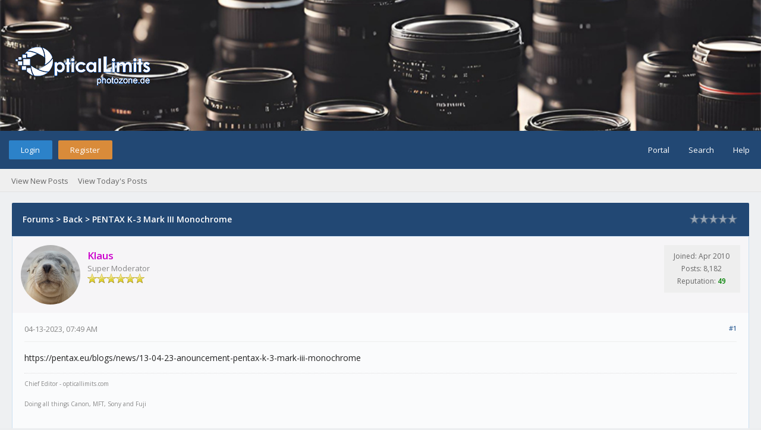

--- FILE ---
content_type: text/html; charset=UTF-8
request_url: https://forum.opticallimits.com/showthread.php?tid=5501&pid=56792
body_size: 7951
content:
<!DOCTYPE html PUBLIC "-//W3C//DTD XHTML 1.0 Transitional//EN" "http://www.w3.org/TR/xhtml1/DTD/xhtml1-transitional.dtd"><!-- start: showthread -->
<html xml:lang="en" lang="en" xmlns="http://www.w3.org/1999/xhtml">
<head>
<title>PENTAX K-3 Mark III Monochrome</title>
<!-- start: headerinclude -->
<link rel="alternate" type="application/rss+xml" title="Latest Threads (RSS 2.0)" href="https://forum.opticallimits.com/syndication.php" />
<link rel="alternate" type="application/atom+xml" title="Latest Threads (Atom 1.0)" href="https://forum.opticallimits.com/syndication.php?type=atom1.0" />
<link rel="stylesheet" href="https://maxcdn.bootstrapcdn.com/font-awesome/4.7.0/css/font-awesome.min.css" />
<meta http-equiv="Content-Type" content="text/html; charset=UTF-8" />
<meta http-equiv="Content-Script-Type" content="text/javascript" />
<script type="text/javascript" src="https://forum.opticallimits.com/jscripts/jquery.js?ver=1820"></script>
<script type="text/javascript" src="https://forum.opticallimits.com/jscripts/jquery.plugins.min.js?ver=1820"></script>
<script type="text/javascript" src="https://forum.opticallimits.com/jscripts/general.js?ver=1820"></script>
<link type="text/css" rel="stylesheet" href="https://forum.opticallimits.com/cache/themes/theme6/global.css?t=1720578366" />
<link type="text/css" rel="stylesheet" href="https://forum.opticallimits.com/cache/themes/theme6/css3.css?t=1720332107" />
<link type="text/css" rel="stylesheet" href="https://forum.opticallimits.com/cache/themes/theme6/star_ratings.css?t=1720277877" />
<link type="text/css" rel="stylesheet" href="https://forum.opticallimits.com/cache/themes/theme6/showthread.css?t=1720277877" />

<link href="https://fonts.googleapis.com/css?family=Open+Sans:300,400,600" rel="stylesheet" /> 
<script type="text/javascript">
<!--
	lang.unknown_error = "An unknown error has occurred.";

	lang.select2_match = "One result is available, press enter to select it.";
	lang.select2_matches = "{1} results are available, use up and down arrow keys to navigate.";
	lang.select2_nomatches = "No matches found";
	lang.select2_inputtooshort_single = "Please enter one or more character";
	lang.select2_inputtooshort_plural = "Please enter {1} or more characters";
	lang.select2_inputtoolong_single = "Please delete one character";
	lang.select2_inputtoolong_plural = "Please delete {1} characters";
	lang.select2_selectiontoobig_single = "You can only select one item";
	lang.select2_selectiontoobig_plural = "You can only select {1} items";
	lang.select2_loadmore = "Loading more results&hellip;";
	lang.select2_searching = "Searching&hellip;";
	
	var templates = {
		modal: '',
		modal_button: ''
	};

	var cookieDomain = ".opticallimits.com";
	var cookiePath = "/";
	var cookiePrefix = "mybb";
	var cookieSecureFlag = "0";
	var deleteevent_confirm = "Are you sure you want to delete this event?";
	var removeattach_confirm = "Are you sure you want to remove the selected attachment from this post?";
	var loading_text = 'Loading. <br />Please Wait&hellip;';
	var saving_changes = 'Saving changes&hellip;';
	var use_xmlhttprequest = "1";
	var my_post_key = "240d278875fc5fc9c81e188975c00596";
	var rootpath = "https://forum.opticallimits.com";
	var imagepath = "https://forum.opticallimits.com/images/flatty";
  	var yes_confirm = "Yes";
	var no_confirm = "No";
	var MyBBEditor = null;
	var spinner_image = "https://forum.opticallimits.com/images/flatty/spinner.gif";
	var spinner = "<img src='" + spinner_image +"' alt='' />";
	var modal_zindex = 9999;
// -->
</script>
<!-- end: headerinclude -->
<script type="text/javascript">
<!--
	var quickdelete_confirm = "Are you sure you want to delete this post?";
	var quickrestore_confirm = "Are you sure you want to restore this post?";
	var allowEditReason = "1";
	lang.save_changes = "Save Changes";
	lang.cancel_edit = "Cancel Edit";
	lang.quick_edit_update_error = "There was an error editing your reply:";
	lang.quick_reply_post_error = "There was an error posting your reply:";
	lang.quick_delete_error = "There was an error deleting your reply:";
	lang.quick_delete_success = "The post was deleted successfully.";
	lang.quick_delete_thread_success = "The thread was deleted successfully.";
	lang.quick_restore_error = "There was an error restoring your reply:";
	lang.quick_restore_success = "The post was restored successfully.";
	lang.editreason = "Edit Reason";
	lang.post_deleted_error = "You can not perform this action to a deleted post.";
	lang.softdelete_thread = "Soft Delete Thread";
	lang.restore_thread = "Restore Thread";
// -->
</script>
<!-- jeditable (jquery) -->
<script type="text/javascript" src="https://forum.opticallimits.com/jscripts/report.js?ver=1820"></script>
<script src="https://forum.opticallimits.com/jscripts/jeditable/jeditable.min.js"></script>
<script type="text/javascript" src="https://forum.opticallimits.com/jscripts/thread.js?ver=1822"></script>
</head>
<body>
<!-- start: header -->
<div id="container">
	<a name="top" id="top"></a>
	<div id="logo">
		<div class="wrapper">
			<a href="https://opticallimits.com"><img src="https://opticallimits.com/wp-content/uploads/2024/06/logo_sx.png" title="Opticallimits" /></a>
		</div>
	</div>
	<div id="header">
		<div id="panel">
			<div class="upper">
				<div class="wrapper">
					<!-- start: header_welcomeblock_guest -->
<span class="float_left">
	<a href="https://forum.opticallimits.com/member.php?action=login" onclick="$('#quick_login').modal({ fadeDuration: 250, keepelement: true, zIndex: (typeof modal_zindex !== 'undefined' ? modal_zindex : 9999) }); return false;" class="login bradius">Login</a>
	<a href="https://forum.opticallimits.com/member.php?action=register" class="register bradius">Register</a>
</span>
	<div class="modal login-modal" id="quick_login" style="display: none;">
		<form method="post" action="https://forum.opticallimits.com/member.php">
			<input name="action" type="hidden" value="do_login" />
			<input name="url" type="hidden" value="" />
			<input name="quick_login" type="hidden" value="1" />
			<input name="my_post_key" type="hidden" value="240d278875fc5fc9c81e188975c00596" />
			<table width="100%" cellspacing="0" cellpadding="5" border="0" class="tborder">
				<tr>
					<td class="thead signin" colspan="3">Login</td>
				</tr>
				<!-- start: header_welcomeblock_guest_login_modal -->
<tr><td></td></tr>
<tr>
	<td class="trow1 white-bg nopd-tb no_bottom_border">
		<input name="quick_username" id="quick_login_username" type="text" placeholder="Username" class="textbox initial_focus lgn" style="width: 272px; font-size: 14px;" />
	</td>
</tr>
<tr><td></td></tr>
<tr>
	<td class="trow1 white-bg nopd-tb no_bottom_border">
		<input name="quick_password" id="quick_login_password" type="password" placeholder="Password" class="textbox lgn" style="width: 272px; font-size: 14px;" />
	</td>
</tr>
<tr>
	<td class="trow1 remember_me white-bg no_bottom_border">
		<div class="float_left">
			<input name="quick_remember" id="quick_login_remember" type="checkbox" value="yes" class="checkbox" checked="checked" />
			<label for="quick_login_remember" class="smalltext">Remember me</label><br />
		</div>
		<div class="float_right" style="margin-top: 2px;">
			<a href="https://forum.opticallimits.com/member.php?action=lostpw" class="lost_password smalltext">Lost Password?</a>
		</div>
	</td>
</tr>
<tr>
	<td class="trow2 white-bg" colspan="2">
		<input name="submit" type="submit" class="button lgn-btn float_right" value="Login" style="margin-top: 6px;" />
	</td>
</tr>
<!-- end: header_welcomeblock_guest_login_modal -->
			</table>
		</form>
	</div>
	<script type="text/javascript">
		$("#quick_login input[name='url']").val($(location).attr('href'));
	</script>
	<ul class="menu top_links float_right">
		<li><a href="https://forum.opticallimits.com/portal.php">Portal</a></li>
		<!-- li><a href="https://forum.opticallimits.com/index.php">Forums</a></li -->
		<li><a href="https://forum.opticallimits.com/search.php">Search</a></li>
		<!-- li><a href="https://forum.opticallimits.com/memberlist.php">Member List</a></li -->
		<!-- li><a href="https://forum.opticallimits.com/calendar.php">Calendar</a></li -->
		<li><a href="https://forum.opticallimits.com/misc.php?action=help" class="help">Help</a></li>
	</ul>
	</div>
</div>
<div class="lower">
	<a class="buttons float_right"></a>
	<a class="clickedbuttons float_right"></a>
	<div class="wrapper">
		<ul class="menu user_links">
			<li><a href="https://forum.opticallimits.com/search.php?action=getnew">View New Posts</a></li>
			<li><a href="https://forum.opticallimits.com/search.php?action=getdaily">View Today's Posts</a></li>
		</ul>		
	</div>
	<br class="clear" />
</div>
<!-- end: header_welcomeblock_guest -->
					<!-- </div> in header_welcomeblock_member and header_welcomeblock_guest -->
					<!-- </div> in header_welcomeblock_member and header_welcomeblock_guest -->
				</div>
		</div>
	<div id="content">
		<div class="wrapper">
			
			
			
			
			
			
			
			<!-- start: nav -->

<!-- end: nav -->
			<br />
<!-- end: header -->
	
	
	<div class="float_left">
		
	</div>
	<div class="float_right">
		
	</div>
	<table border="0" cellspacing="0" cellpadding="5" class="tborder tfixed clear" style="background: none !important;">
		<tr>
			<td class="thead">
				<div class="float_right">
					<span class="smalltext"><!-- start: showthread_ratethread -->
<div class="float_right" style="margin-top: 3px;">
		<script type="text/javascript">
		<!--
			lang.ratings_update_error = "There was an error updating the rating.";
		// -->
		</script>
		<script type="text/javascript" src="https://forum.opticallimits.com/jscripts/rating.js?ver=1821"></script>
		<div class="inline_rating">
			<ul class="star_rating star_rating_notrated" id="rating_thread_5501">
				<li style="width: 0%" class="current_rating" id="current_rating_5501">0 Vote(s) - 0 Average</li>
				<li><a class="one_star" title="1 star out of 5" href="./ratethread.php?tid=5501&amp;rating=1&amp;my_post_key=240d278875fc5fc9c81e188975c00596">1</a></li>
				<li><a class="two_stars" title="2 stars out of 5" href="./ratethread.php?tid=5501&amp;rating=2&amp;my_post_key=240d278875fc5fc9c81e188975c00596">2</a></li>
				<li><a class="three_stars" title="3 stars out of 5" href="./ratethread.php?tid=5501&amp;rating=3&amp;my_post_key=240d278875fc5fc9c81e188975c00596">3</a></li>
				<li><a class="four_stars" title="4 stars out of 5" href="./ratethread.php?tid=5501&amp;rating=4&amp;my_post_key=240d278875fc5fc9c81e188975c00596">4</a></li>
				<li><a class="five_stars" title="5 stars out of 5" href="./ratethread.php?tid=5501&amp;rating=5&amp;my_post_key=240d278875fc5fc9c81e188975c00596">5</a></li>
			</ul>
		</div>
</div>
<!-- end: showthread_ratethread --></span>
				</div>
				<div>
					<strong><a href="/">Forums</a> >  <a href="javascript:history.back()">Back</a> > PENTAX K-3 Mark III Monochrome</strong>
				</div>
			</td>
		</tr>
	<tr><td id="posts_container">
	<div id="posts">
		<!-- start: postbit -->

<a name="pid56785" id="pid56785"></a>
<div class="post " style="" id="post_56785">
<div class="post_author" style="background: #f6f5f7;">
	<!-- start: postbit_avatar -->
<div class="author_avatar"><a href="member.php?action=profile&amp;uid=2"><img src="https://forum.opticallimits.com/uploads/avatars/avatar_2.png?dateline=1520311350" alt="" width="55" height="55" /></a></div>
<!-- end: postbit_avatar -->
	<div class="author_information">
			<strong><span class="largetext"><a href="https://forum.opticallimits.com/member.php?action=profile&amp;uid=2"><span style="color: #CC00CC;"><strong>Klaus</strong></span></a></span></strong><br />
			<span class="smalltext">
				Super Moderator<br />
				<img src="images/star.png" border="0" alt="*" /><img src="images/star.png" border="0" alt="*" /><img src="images/star.png" border="0" alt="*" /><img src="images/star.png" border="0" alt="*" /><img src="images/star.png" border="0" alt="*" /><img src="images/star.png" border="0" alt="*" /><br />
				
			</span>
	</div>
	<div class="author_statistics_default">
		<!-- start: postbit_author_user -->
<div class="outer-postbit">
	
<!--
	<div class="postbit-icon">
		<i class="fa fa-pencil-square-o fa_xtra" alt="Joined:" title="Joined:"></i>
	</div>
-->
	
	<div class="postbit-text">Joined: Apr 2010</div>
	
</div>


<div class="outer-postbit">
	
<!--
	<div class="postbit-icon">
		<i class="fa fa-comments-o fa_xtra" alt="Posts:" title="Posts:"></i>
	</div>
-->
	
	<div class="postbit-text">Posts: 8,182</div>
	
		<br />
	
</div>

<div class="outer-postbit">
	<!-- start: postbit_reputation -->
<!--
<div class="postbit-icon">
	<i class="fa fa-thumbs-o-up fa_xtra" alt="Reputation:" title="Reputation:"></i>
</div>
-->

<div class="postbit-text">
	Reputation: <!-- start: postbit_reputation_formatted_link -->
<a href="reputation.php?uid=2"><strong class="reputation_positive">49</strong></a>
<!-- end: postbit_reputation_formatted_link -->
</div>
<!-- end: postbit_reputation -->
</div>
<!-- end: postbit_author_user -->
	</div>
</div>
<div class="post_content">
	<div class="post_head">
		<!-- start: postbit_posturl -->
<div class="float_right" style="vertical-align: top">
<strong><a href="showthread.php?tid=5501&amp;pid=56785#pid56785" title="PENTAX K-3 Mark III Monochrome">#1</a></strong>

</div>
<!-- end: postbit_posturl -->
		
		<span class="post_date">04-13-2023, 07:49 AM <span class="post_edit" id="edited_by_56785"></span></span>
		
	</div>
	<div class="post_body scaleimages" id="pid_56785">
		https://pentax.eu/blogs/news/13-04-23-anouncement-pentax-k-3-mark-iii-monochrome
	</div>
	
	<!-- start: postbit_signature -->
<div class="signature scaleimages">
<span style="font-size: x-small;" class="mycode_size">Chief Editor - opticallimits.com</span><br />
<br />
<span style="font-size: x-small;" class="mycode_size">Doing all things Canon, MFT, Sony and Fuji</span>
</div>
<!-- end: postbit_signature -->
	<div class="post_meta" id="post_meta_56785">
		
		<div class="float_right">
			
		</div>
	</div>
	
</div>
<div class="post_controls_default">
	<span style="margin-top: 6px; display: inline-block; float: left; margin-left: 2px;"><!-- start: postbit_offline -->
<a title="Offline"><span class="onoffnew off bradius-fifty"></span></a>
<!-- end: postbit_offline --></span>
	<div class="postbit_buttons author_buttons float_left">
	 	
	</div>
	<div class="postbit_buttons post_management_buttons float_right">
		<!-- start: postbit_quote -->
<a href="newreply.php?tid=5501&amp;replyto=56785" title="Quote this message in a reply" class="postbit_quote postbit_mirage bradius"><span><i class="fa fa-reply"></i>&nbsp; Reply</span></a>
<!-- end: postbit_quote -->
	</div>
</div>
</div>
<!-- end: postbit --><!-- start: postbit -->

<a name="pid56788" id="pid56788"></a>
<div class="post " style="" id="post_56788">
<div class="post_author" style="background: #f6f5f7;">
	
	<div class="author_information">
			<strong><span class="largetext">davidmanze</span></strong><br />
			<span class="smalltext">
				Unregistered<br />
				
				
			</span>
	</div>
	<div class="author_statistics_default">
		<!-- start: postbit_author_guest -->
&nbsp;
<!-- end: postbit_author_guest -->
	</div>
</div>
<div class="post_content">
	<div class="post_head">
		<!-- start: postbit_posturl -->
<div class="float_right" style="vertical-align: top">
<strong><a href="showthread.php?tid=5501&amp;pid=56788#pid56788" title="RE: PENTAX K-3 Mark III Monochrome">#2</a></strong>

</div>
<!-- end: postbit_posturl -->
		
		<span class="post_date">04-13-2023, 03:16 PM <span class="post_edit" id="edited_by_56788"></span></span>
		
	</div>
	<div class="post_body scaleimages" id="pid_56788">
		<blockquote class="mycode_quote"><cite><span> (04-13-2023, 07:49 AM)</span>Klaus Wrote:  <a href="https://forum.opticallimits.com/showthread.php?pid=56785#pid56785" class="quick_jump"></a></cite>https://pentax.eu/blogs/news/13-04-23-anouncement-pentax-k-3-mark-iii-monochrome</blockquote><br />
  My doubts about a monochrome sensor is not with the camera/sensor but with the printers ...... getting a truly black and white image with no colour tint seems the hardest part which requires a very expensive printer with many     cartridges ...... dark grey, light grey etc ..... true black and white prints seem a big test which even when paying for prints on very expensive professional printing machines which still left a hint of of colour bias (often green) which of course was never an issue with silver based printing paper ....... <br />
   ink printing also is susceptible to changing colour bias over time ... <br />
<br />
Nothing to do with the introduction of this new Pentax B/W  camera ..... just saying !!
	</div>
	
	
	<div class="post_meta" id="post_meta_56788">
		
		<div class="float_right">
			
		</div>
	</div>
	
</div>
<div class="post_controls_default">
	<span style="margin-top: 6px; display: inline-block; float: left; margin-left: 2px;"></span>
	<div class="postbit_buttons author_buttons float_left">
	 	
	</div>
	<div class="postbit_buttons post_management_buttons float_right">
		<!-- start: postbit_quote -->
<a href="newreply.php?tid=5501&amp;replyto=56788" title="Quote this message in a reply" class="postbit_quote postbit_mirage bradius"><span><i class="fa fa-reply"></i>&nbsp; Reply</span></a>
<!-- end: postbit_quote -->
	</div>
</div>
</div>
<!-- end: postbit --><!-- start: postbit -->

<a name="pid56792" id="pid56792"></a>
<div class="post " style="" id="post_56792">
<div class="post_author" style="background: #f6f5f7;">
	<!-- start: postbit_avatar -->
<div class="author_avatar"><a href="member.php?action=profile&amp;uid=2"><img src="https://forum.opticallimits.com/uploads/avatars/avatar_2.png?dateline=1520311350" alt="" width="55" height="55" /></a></div>
<!-- end: postbit_avatar -->
	<div class="author_information">
			<strong><span class="largetext"><a href="https://forum.opticallimits.com/member.php?action=profile&amp;uid=2"><span style="color: #CC00CC;"><strong>Klaus</strong></span></a></span></strong><br />
			<span class="smalltext">
				Super Moderator<br />
				<img src="images/star.png" border="0" alt="*" /><img src="images/star.png" border="0" alt="*" /><img src="images/star.png" border="0" alt="*" /><img src="images/star.png" border="0" alt="*" /><img src="images/star.png" border="0" alt="*" /><img src="images/star.png" border="0" alt="*" /><br />
				
			</span>
	</div>
	<div class="author_statistics_default">
		<!-- start: postbit_author_user -->
<div class="outer-postbit">
	
<!--
	<div class="postbit-icon">
		<i class="fa fa-pencil-square-o fa_xtra" alt="Joined:" title="Joined:"></i>
	</div>
-->
	
	<div class="postbit-text">Joined: Apr 2010</div>
	
</div>


<div class="outer-postbit">
	
<!--
	<div class="postbit-icon">
		<i class="fa fa-comments-o fa_xtra" alt="Posts:" title="Posts:"></i>
	</div>
-->
	
	<div class="postbit-text">Posts: 8,182</div>
	
		<br />
	
</div>

<div class="outer-postbit">
	<!-- start: postbit_reputation -->
<!--
<div class="postbit-icon">
	<i class="fa fa-thumbs-o-up fa_xtra" alt="Reputation:" title="Reputation:"></i>
</div>
-->

<div class="postbit-text">
	Reputation: <!-- start: postbit_reputation_formatted_link -->
<a href="reputation.php?uid=2"><strong class="reputation_positive">49</strong></a>
<!-- end: postbit_reputation_formatted_link -->
</div>
<!-- end: postbit_reputation -->
</div>
<!-- end: postbit_author_user -->
	</div>
</div>
<div class="post_content">
	<div class="post_head">
		<!-- start: postbit_posturl -->
<div class="float_right" style="vertical-align: top">
<strong><a href="showthread.php?tid=5501&amp;pid=56792#pid56792" title="RE: PENTAX K-3 Mark III Monochrome">#3</a></strong>

</div>
<!-- end: postbit_posturl -->
		
		<span class="post_date">04-13-2023, 11:10 PM <span class="post_edit" id="edited_by_56792"></span></span>
		
	</div>
	<div class="post_body scaleimages" id="pid_56792">
		Well, it's probably more a matter of money, isn't it?<br />
But yes, a standard ink printer may not be up to the task.<br />
<br />
Regarding the camera - I'm probably repeating myself, but Pentax is designing some truly beautiful cameras.<br />
It's such a pity that they never really made the leap into mirrorless. This reminds me that I've still a Q-S1 somewhere in the closet. lol<br />
<br />
I hope Pentax will stay around. The market needs a bit of quirkiness.
	</div>
	
	<!-- start: postbit_signature -->
<div class="signature scaleimages">
<span style="font-size: x-small;" class="mycode_size">Chief Editor - opticallimits.com</span><br />
<br />
<span style="font-size: x-small;" class="mycode_size">Doing all things Canon, MFT, Sony and Fuji</span>
</div>
<!-- end: postbit_signature -->
	<div class="post_meta" id="post_meta_56792">
		
		<div class="float_right">
			
		</div>
	</div>
	
</div>
<div class="post_controls_default">
	<span style="margin-top: 6px; display: inline-block; float: left; margin-left: 2px;"><!-- start: postbit_offline -->
<a title="Offline"><span class="onoffnew off bradius-fifty"></span></a>
<!-- end: postbit_offline --></span>
	<div class="postbit_buttons author_buttons float_left">
	 	
	</div>
	<div class="postbit_buttons post_management_buttons float_right">
		<!-- start: postbit_quote -->
<a href="newreply.php?tid=5501&amp;replyto=56792" title="Quote this message in a reply" class="postbit_quote postbit_mirage bradius"><span><i class="fa fa-reply"></i>&nbsp; Reply</span></a>
<!-- end: postbit_quote -->
	</div>
</div>
</div>
<!-- end: postbit --><!-- start: postbit -->

<a name="pid56793" id="pid56793"></a>
<div class="post " style="" id="post_56793">
<div class="post_author" style="background: #f6f5f7;">
	
	<div class="author_information">
			<strong><span class="largetext">davidmanze</span></strong><br />
			<span class="smalltext">
				Unregistered<br />
				
				
			</span>
	</div>
	<div class="author_statistics_default">
		<!-- start: postbit_author_guest -->
&nbsp;
<!-- end: postbit_author_guest -->
	</div>
</div>
<div class="post_content">
	<div class="post_head">
		<!-- start: postbit_posturl -->
<div class="float_right" style="vertical-align: top">
<strong><a href="showthread.php?tid=5501&amp;pid=56793#pid56793" title="RE: PENTAX K-3 Mark III Monochrome">#4</a></strong>

</div>
<!-- end: postbit_posturl -->
		
		<span class="post_date">04-14-2023, 01:36 AM <span class="post_edit" id="edited_by_56793"></span></span>
		
	</div>
	<div class="post_body scaleimages" id="pid_56793">
		<blockquote class="mycode_quote"><cite><span> (04-13-2023, 11:10 PM)</span>Klaus Wrote:  <a href="https://forum.opticallimits.com/showthread.php?pid=56792#pid56792" class="quick_jump"></a></cite>Well, it's probably more a matter of money, isn't it?<br />
But yes, a standard ink printer may not be up to the task.<br />
<br />
Regarding the camera - I'm probably repeating myself, but Pentax is designing some truly beautiful cameras.<br />
It's such a pity that they never really made the leap into mirrorless. This reminds me that I've still a Q-S1 somewhere in the closet. lol<br />
<br />
I hope Pentax will stay around. The market needs a bit of quirkiness.</blockquote><br />
  Actually my experiences were from two to three years ago when a friend and I were using a local printing shop which used a large pro Canon printer .... looking around reveals huge advances in both B/W printing quality and a fall in prices especially from Epsom multi tank models at around the €700 (A3+ .. six tanks) ... two years is clearly a long time in photography! <br />
  Pentax could well have hit upon a winner here, with it's large OVF and traditional DSLR handling ... it could well turn out to be a classic ...... <br />
<br />
 funny calling a DSLR traditional already ... <img src="https://forum.opticallimits.com/images/smilies/smile.png" alt="Smile" title="Smile" class="smilie smilie_1" /><br />
<br />
 Edit ...... I wonder if it still has the K3 III's pixel shift ?
	</div>
	
	
	<div class="post_meta" id="post_meta_56793">
		
		<div class="float_right">
			
		</div>
	</div>
	
</div>
<div class="post_controls_default">
	<span style="margin-top: 6px; display: inline-block; float: left; margin-left: 2px;"></span>
	<div class="postbit_buttons author_buttons float_left">
	 	
	</div>
	<div class="postbit_buttons post_management_buttons float_right">
		<!-- start: postbit_quote -->
<a href="newreply.php?tid=5501&amp;replyto=56793" title="Quote this message in a reply" class="postbit_quote postbit_mirage bradius"><span><i class="fa fa-reply"></i>&nbsp; Reply</span></a>
<!-- end: postbit_quote -->
	</div>
</div>
</div>
<!-- end: postbit -->
	</div>
</td>
</tr>
	</table>
	<div class="float_left">
		
	</div>
	<div style="padding-top: 1px;" class="float_right">
		
	</div>
	<br class="clear" />
	
	
	
	<br />
	<div class="float_left">
		<ul class="thread_tools">
			
			<!-- start: showthread_printthread -->

<!-- end: showthread_printthread -->	
		</ul>
	</div>

	<div class="float_right" style="text-align: right;">
		
		<!-- start: forumjump_advanced -->
<form action="forumdisplay.php" method="get">
<span class="smalltext"><strong>Forum Jump:</strong></span>
<select name="fid" class="forumjump">
<option value="-4">Private Messages</option>
<option value="-3">User Control Panel</option>
<option value="-5">Who's Online</option>
<option value="-2">Search</option>
<option value="-1">Forum Home</option>
<!-- start: forumjump_bit -->
<option value="4" > Forums</option>
<!-- end: forumjump_bit --><!-- start: forumjump_bit -->
<option value="17" >-- Just Talk</option>
<!-- end: forumjump_bit --><!-- start: forumjump_bit -->
<option value="11" >-- Canon EOS</option>
<!-- end: forumjump_bit --><!-- start: forumjump_bit -->
<option value="14" >-- Sony</option>
<!-- end: forumjump_bit --><!-- start: forumjump_bit -->
<option value="12" >-- Nikon</option>
<!-- end: forumjump_bit --><!-- start: forumjump_bit -->
<option value="16" >-- Micro-Four-Thirds</option>
<!-- end: forumjump_bit --><!-- start: forumjump_bit -->
<option value="9" >-- Fujifilm</option>
<!-- end: forumjump_bit --><!-- start: forumjump_bit -->
<option value="13" >-- L-mount alliance</option>
<!-- end: forumjump_bit --><!-- start: forumjump_bit -->
<option value="15" selected="selected">-- Pentax</option>
<!-- end: forumjump_bit -->
</select>
<!-- start: gobutton -->
<input type="submit" class="button" value="Go" />
<!-- end: gobutton -->
</form>
<script type="text/javascript">
$(".forumjump").change(function() {
	var option = $(this).val();

	if(option < 0)
	{
		window.location = 'forumdisplay.php?fid='+option;
	}
	else
	{
		window.location = 'forumdisplay.php?fid='+option;
	}
});
</script>
<!-- end: forumjump_advanced -->
	</div>
	<br class="clear" />
	<!-- start: showthread_usersbrowsing -->
<br />
<span class="smalltext">Users browsing this thread: 2 Guest(s)</span>
<br />
<!-- end: showthread_usersbrowsing -->
	<!-- start: footer -->
<script type="text/javascript">
jQuery(function($) {
	$("#backtop").hide();
  	$(window).scroll(function () {
  	  if ($(this).scrollTop() > 400) {
    	   $("#backtop").fadeIn(160);
	  } else {
		  $("#backtop").fadeOut(160);
	  }
	});
  $('.backtop').on( "click", function () {
	  $('html, body').animate({
		  scrollTop: 0
	  }, 650);
	  return false;
  });
});
</script>
<script type="text/javascript">
jQuery(function($) {
    $(".leftbutton").hide();
    $(".rightbutton").on("click", function() {
        $(".sidebar").animate({
            height: "hide",
            opacity: 0
        }, 150, function() {
            $(".forums").animate({
                width: "100%"
            }, 400)
        });
        $(this).hide();
        $(".leftbutton").show();
        Cookie.set("sidebar", "collapsed", 60 * 60 * 24 * 365);
        return false;
    });
    $(".leftbutton").on("click", function() {
        $(".forums").animate({
            width: "76%"
        }, 400, function() {
            $(".sidebar").animate({
                height: "show",
                opacity: 1
            }, 150)
        });
        $(this).hide();
        $(".rightbutton").show();
        Cookie.set("sidebar", "expanded", 60 * 60 * 24 * 365);
        return false;
    });
    if (Cookie.get("sidebar") == "collapsed") {
        $(".rightbutton").hide();
        $(".leftbutton").show();
        $(".forums").css("width", "100%");
        $(".sidebar").hide();
    }
    if ($(".forums").length < 1) $(".toggle-container").hide();
});
</script>

	</div>
</div>
<a class="backtop"><span id='backtop'><i class="fa fa-angle-up arr-adj"></i></span></a>
<div id="footer">
	<div class="uppermid">
		<div class="wrapper">
			<div class="ft-row">
				<div class="ft-col-1">
					<h2>About Us</h2>
					<span>Lorem ipsum dolor sit amet, consetetur sadipscing elitr, sed diam nonumy eirmod tempor invidunt ut labore et dolore magna aliquyam erat, sed diam voluptua. 
						At vero eos et accusam et justo duo dolores et ea rebum.</span><br />
					<br />
		<div id="social">
			<a href="https://facebook.com/" title="Facebook"><span class="sicon fb"><i class="fa fa-facebook"></i></span></a>
			<a href="https://linkedin.com/" title="LinkedIn"><span class="sicon ln"><i class="fa fa-linkedin"></i></span></a>
			<a href="https://youtube.com/" title="YouTube"><span class="sicon yt"><i class="fa fa-youtube"></i></span></a>
			<a href="https://twitter.com/" title="Twitter"><span class="sicon tw"><i class="fa fa-twitter"></i></span></a>
			<a href="https://reddit.com/" title="Reddit"><span class="sicon re"><i class="fa fa-reddit-alien"></i></span></a>
		</div>
				</div>
				<div class="ft-col-3">
					<div class="ft-col-item">
						<div class="ft-col-item-icon"><i class="fa fa-map-marker" aria-hidden="true"></i></div>
							<div class="ft-col-item-title">
								<span>ABOUT (IMPRESSUM)</span>
								<br />
								<span>Klaus Schroiff und Markus Stamm GbR</span>
								<br />
								<span>Hauptstr. 12</span>
																<br />
								<span>56182 Urbar</span>
																<br />
								<span>Germany</span>
																								<br />
								<span>Umsatzsteuer-Identifikationsnummer: DE 288123874</span>
																																<br />
								<span>Kontakt: <a href="/cdn-cgi/l/email-protection" class="__cf_email__" data-cfemail="acc1c9ecdcc4c3d8c3d6c3c2c982c8c9">[email&#160;protected]</a></span>
							</div>
					</div>
				</div>
				<div class="ft-col-2">
					<div class="ft-head">Social</div>
						<ul class="ft-menu">
							<li><a href="#">Facebook</a></li>
							<li><a href="#">Twitter</a></li>
							<li><a href="#">YouTube</a></li>
							<li><a href="#">LinkedIn</a></li>
							<li><a href="#">Pinterest</a></li>
						</ul>
					</div>
					<div class="ft-col-2">
					<div class="ft-head">Navigation</div>
						<ul class="ft-menu">
							<li><a href="https://forum.opticallimits.com">Forums</a></li>
							<li><a href="https://forum.opticallimits.com/portal.php">Portal</a></li>
							<li><a href="https://forum.opticallimits.com/search.php">Search</a></li>
							<li><a href="https://forum.opticallimits.com/misc.php?action=help">Help</a></li>
							<li><a href="https://forum.opticallimits.com/showteam.php">Forum Team</a></li>
						</ul>
					</div>	<!-- end: ft-col-2 -->
					<div class="ft-col-2">
					<div class="ft-head">Social</div>
						<ul class="ft-menu">
							<li><a href="#">Facebook</a></li>
							<li><a href="#">Twitter</a></li>
							<li><a href="#">YouTube</a></li>
							<li><a href="#">LinkedIn</a></li>
							<li><a href="#">Pinterest</a></li>
						</ul>
					</div>
				</div>
			</div>
	</div>
	<div class="lower">
		<div class="wrapper">
			<span id="copyright">
				<!-- MyBB is free software developed and maintained by a volunteer community.
					It would be much appreciated by the MyBB Group if you left the full copyright and "powered by" notice intact,
					to show your support for MyBB.  If you choose to remove or modify the copyright below,
					you may be refused support on the MyBB Community Forums.

					This is free software, support us and we'll support you. -->
				<span class="float_left">Powered by <a href="https://www.mybb.com" target="_blank" rel="noopener">MyBB</a>, &copy; 2002-2025 <a href="https://www.mybb.com" target="_blank" rel="noopener">MyBB Group</a>.</span>
				<span class="float_right">Theme designed by <a href="https://community.mybb.com/user-102346.html" target="_blank" rel="noopener">m0ckingbird</a> &copy; 2015-2025.</span>
				<!-- Theme version: 1.50 -->
				<!-- End powered by -->
			</span>
		</div>
	</div>
</div>
<!-- The following piece of code allows MyBB to run scheduled tasks. DO NOT REMOVE --><!-- End task image code -->

</div>
<!-- end: footer -->
	<div id="thread_modes_popup" class="popup_menu" style="display: none;"><div class="popup_item_container"><a href="showthread.php?mode=linear&amp;tid=5501&amp;pid=56792#pid56792" class="popup_item">Linear Mode</a></div><div class="popup_item_container"><a href="showthread.php?mode=threaded&amp;tid=5501&amp;pid=56792#pid56792" class="popup_item">Threaded Mode</a></div></div>
	<script data-cfasync="false" src="/cdn-cgi/scripts/5c5dd728/cloudflare-static/email-decode.min.js"></script><script type="text/javascript">
	// <!--
		if(use_xmlhttprequest == "1") {
			$("#thread_modes").popupMenu();
		}
	// -->
	</script>
	<script type="text/javascript">
		var thread_deleted = "0";
		if(thread_deleted == "1") {
			$("#quick_reply_form, .new_reply_button, .thread_tools, .inline_rating").hide();
			$("#moderator_options_selector option.option_mirage").attr("disabled","disabled");
		}
	</script>
<script defer src="https://static.cloudflareinsights.com/beacon.min.js/vcd15cbe7772f49c399c6a5babf22c1241717689176015" integrity="sha512-ZpsOmlRQV6y907TI0dKBHq9Md29nnaEIPlkf84rnaERnq6zvWvPUqr2ft8M1aS28oN72PdrCzSjY4U6VaAw1EQ==" data-cf-beacon='{"version":"2024.11.0","token":"93eb2f1569f84b198aac6add0162f798","r":1,"server_timing":{"name":{"cfCacheStatus":true,"cfEdge":true,"cfExtPri":true,"cfL4":true,"cfOrigin":true,"cfSpeedBrain":true},"location_startswith":null}}' crossorigin="anonymous"></script>
</body>
</html>
<!-- end: showthread -->

--- FILE ---
content_type: text/css
request_url: https://forum.opticallimits.com/cache/themes/theme6/showthread.css?t=1720277877
body_size: -52
content:
ul.thread_tools,
ul.thread_tools li {
	list-style: none;
	padding: 0;
	margin: 0;
}

ul.thread_tools li:before {
	font-family: FontAwesome;
	display: inline-block;
	padding: 0px 0px 2px 2px;
	margin-bottom: 2px;
}

ul.thread_tools li.printable:before {
	font-size: 13px;
	content: "\f02f"; 
	color: #666;
	padding-right: 5px;
}

ul.thread_tools li.sendthread:before {
	font-size: 13px;
	content: "\f023"; 
	color: #ef7351;
	padding-right: 5px;
}

ul.thread_tools li.subscription_add:before {
	font-size: 13px;
	content: "\f02e"; 
	color: #666;
	padding-right: 6px;
	padding-left: 3px;
}

ul.thread_tools li.subscription_remove:before {
	font-size: 13px;
	content: "\f097"; 
	color: #666;
	padding-right: 6px;
	padding-left: 3px;
}

.showthread_spinner {
	width: 100%;
	margin: 0 auto;
	display: block;
	text-align: center;
	padding: 20px;
}

		
		
		
		
		
		
		
		
		
		
		
		
		